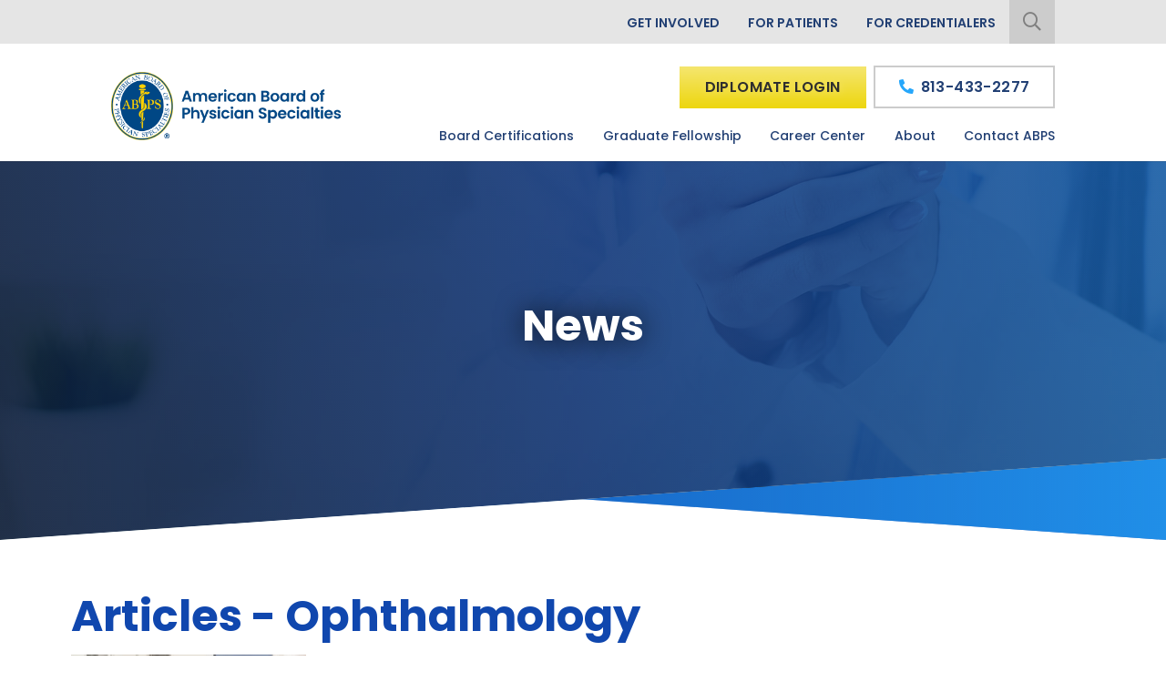

--- FILE ---
content_type: text/html; charset=UTF-8
request_url: https://www.abpsus.org/categories/ophthalmology/
body_size: 13140
content:
<!DOCTYPE html>
<html lang="en"  >
<head>
<meta http-equiv="X-UA-Compatible" content="IE=edge">
<meta name="viewport" content="width=device-width, initial-scale=1">
<meta charset="UTF-8">
<link rel="profile" href="http://gmpg.org/xfn/11">
<link rel="icon" href="https://www.abpsus.org/favicon.ico" type="image/x-icon">
<meta name='robots' content='index, follow, max-image-preview:large, max-snippet:-1, max-video-preview:-1' />

	<!-- This site is optimized with the Yoast SEO plugin v26.7 - https://yoast.com/wordpress/plugins/seo/ -->
	<title>Ophthalmology Archives - American Board of Physician Specialties</title>
	<link rel="canonical" href="https://www.abpsus.org/categories/ophthalmology/" />
	<meta property="og:locale" content="en_US" />
	<meta property="og:type" content="article" />
	<meta property="og:title" content="Ophthalmology Archives - American Board of Physician Specialties" />
	<meta property="og:url" content="https://www.abpsus.org/categories/ophthalmology/" />
	<meta property="og:site_name" content="American Board of Physician Specialties" />
	<meta name="twitter:card" content="summary_large_image" />
	<!-- / Yoast SEO plugin. -->


<link rel='dns-prefetch' href='//ajax.googleapis.com' />
<link rel='dns-prefetch' href='//fonts.googleapis.com' />
<link rel="alternate" type="application/rss+xml" title="American Board of Physician Specialties &raquo; Feed" href="https://www.abpsus.org/feed/" />
<link rel="alternate" type="application/rss+xml" title="American Board of Physician Specialties &raquo; Comments Feed" href="https://www.abpsus.org/comments/feed/" />
<link rel="alternate" type="application/rss+xml" title="American Board of Physician Specialties &raquo; Ophthalmology Custom Category Feed" href="https://www.abpsus.org/categories/ophthalmology/feed/" />
<style id='wp-img-auto-sizes-contain-inline-css' type='text/css'>
img:is([sizes=auto i],[sizes^="auto," i]){contain-intrinsic-size:3000px 1500px}
/*# sourceURL=wp-img-auto-sizes-contain-inline-css */
</style>
<link rel='stylesheet' id='smct-styles-css' href='https://www.abpsus.org/wp-content/plugins/socius-marketing-page-taxonomy/css/styles.min.css' type='text/css' media='all' />
<link rel='stylesheet' id='googlefonts-css' href='//fonts.googleapis.com/css?family=Poppins%3A400%2C500%2C600%2C700%2C800&#038;display=swap' type='text/css' media='all' />
<link rel='stylesheet' id='vendor-css-css' href='https://www.abpsus.org/wp-content/themes/abps/css/vendor.min.css' type='text/css' media='all' />
<link rel='stylesheet' id='theme-css-css' href='https://www.abpsus.org/wp-content/themes/abps/css/style.min.css' type='text/css' media='all' />
<script type="text/javascript" src="https://www.abpsus.org/wp-content/plugins/svg-support/vendor/DOMPurify/DOMPurify.min.js" id="bodhi-dompurify-library-js"></script>
<script type="text/javascript" src="//ajax.googleapis.com/ajax/libs/jquery/1.12.4/jquery.min.js" id="jquery-js"></script>
<script type="text/javascript" id="bodhi_svg_inline-js-extra">
/* <![CDATA[ */
var svgSettings = {"skipNested":""};
//# sourceURL=bodhi_svg_inline-js-extra
/* ]]> */
</script>
<script type="text/javascript" src="https://www.abpsus.org/wp-content/plugins/svg-support/js/min/svgs-inline-min.js" id="bodhi_svg_inline-js"></script>
<script type="text/javascript" id="bodhi_svg_inline-js-after">
/* <![CDATA[ */
cssTarget={"Bodhi":"img.style-svg","ForceInlineSVG":"style-svg"};ForceInlineSVGActive="false";frontSanitizationEnabled="on";
//# sourceURL=bodhi_svg_inline-js-after
/* ]]> */
</script>
<link rel="https://api.w.org/" href="https://www.abpsus.org/wp-json/" /><link rel="EditURI" type="application/rsd+xml" title="RSD" href="https://www.abpsus.org/xmlrpc.php?rsd" />
<style>.smct-category h3 { font-size: 2rem; }
#smct_content {  
    margin: 0 auto;
    max-width: 90%;
}</style><style type="text/css">.recentcomments a{display:inline !important;padding:0 !important;margin:0 !important;}</style><link rel="icon" href="https://www.abpsus.org/wp-content/uploads/2024/09/cropped-abps-logo-32x32.png" sizes="32x32" />
<link rel="icon" href="https://www.abpsus.org/wp-content/uploads/2024/09/cropped-abps-logo-192x192.png" sizes="192x192" />
<link rel="apple-touch-icon" href="https://www.abpsus.org/wp-content/uploads/2024/09/cropped-abps-logo-180x180.png" />
<meta name="msapplication-TileImage" content="https://www.abpsus.org/wp-content/uploads/2024/09/cropped-abps-logo-270x270.png" />
		<style type="text/css" id="wp-custom-css">
			.category-1 #main h1:nth-child(1) {
    display: none;
}
/* .sm-accordion .card-body img
{
	height:250px;
	object-fit:cover;
	object-position: top;
}
 */
		</style>
		






<style>/**** Force login button to always display ****/
.sticky-nav {
    -webkit-transform: translateY(0)!important;
    transform: translateY(0)!important;
    opacity: 1!important;
    pointer-events: all!important;
}
.section-hero .logo {
    margin: 0 0 0px 0 !important;
    max-width: 170px !important;
}
/*Fix glitch caused by transition of header visibility*/
header.section-nav {
   position: fixed; 
}
header.section-nav + .section-hero,
header.section-nav + .section-banner {
  margin-top: 175px;
}
@media (max-width: 1200px) {
    header.section-nav + .section-hero,
    header.section-nav + .section-banner{
  		margin-top: 145px;
  	}
}
@media (max-width: 998px) {
    header.section-nav + .section-hero,
    header.section-nav + .section-banner{
  		margin-top: 135px;
  	}
}
@media (max-width: 600px) {
    header.section-nav + .section-hero,
    header.section-nav + .section-banner {
  		margin-top: 115px;
  	}
}
/*end fix scrolling glitch*/
@media (max-width: 768px) {
  .diplomate-login {
      display: block;
      margin-right: 20px;
  }
}

@media (max-width: 600px) {
  .diplomate-login {
      padding: 13px 10px;
      font-size: 12px;
      margin-right: 10px;
  }
}

@media (max-width: 500px) {
    .diplomate-login {
      	padding: 10px 10px;
        max-width: 90px;
      	font-size: 11px;
    }
}

@media (max-width: 400px) {
    .section-nav .site-branding .logo img {
        height: 47px;
        font-size: 10px;
    }
  
    .diplomate-login {
        margin: 15px 12px 15px 7px;
        font-size: 9px;
        padding: 10px 5px;
      	max-width: 70px;
    }
}

@media (max-width: 360px) {  
    .section-nav .site-branding .logo img {
        height: 38px;
    }
}

/* END */

.page-id-248 .annual-meeting{
display:none;
}

.page-id-13585 .testimonials .cta-buttons{
display: none;
}

.page-template-boards-certs .annual-meeting{
display:none;
}
html {
  scroll-behavior: smooth;
}

.next.page-numbers{
	display: none !important;
}
.prev.page-numbers{
	display: none !important;
}

.annual-meeting{
display:none;
}
.mobile-arrows-fix {
    white-space: nowrap;
    overflow: hidden;
}

.page-numbers{
    min-width: 34px;
    padding: 5px 10px;
    border: 1px solid #1047ae;
    transition: ease color .5s,ease background .5s;
  	margin: 0 4px;
}
.page-numbers:hover{
 	color: #fff;
    background: #1047ae;
}
.page-numbers.current{
    color: #fff;
    background: #1047ae;
}

.page-id-232 .slick-arrow {
    display: none !important;
}

@media screen and (max-width: 767px) {
 .page-id-232 .slick-slide {
      height: 379px !important;
	}
.page-id-232 .card-box .slick-dots {
    position: absolute;
    width: 100%;
    padding-left: 0;
    text-align: center;
    font-size: 0;
 	bottom: 30px;
}
  
  .page-id-232 .card-box .slick-dots li{
    display: inline-block;
    width: 14px;
    margin: 4px;
    padding-left: 0;
    list-style: none;
  }
  
  .page-id-232 .card-box .slick-dots li::before {
    content: "\f111";
    color: #c9c9c9;
    font-family: "Font Awesome 5 Pro";
    font-size: 14px;
    font-weight: 400;
  }
  
  .page-id-232 .card-box .slick-dots li.slick-active::before {
    font-weight: 600;
}
}

.page-id-232 .annual-btn,
.page-id-9197 .annual-btn {
  background-color: #a5d178;
  background-image: none;
}

.page-id-232 .annual-btn:hover {
  background-color: #edd60e;
  background-image: none;
}

.save-the-date p {
	text-align: center;
}

/* New Hero */
.main-hero-text{
    margin-bottom: 30px;
}

.btn-primary-new-header{
    background-color: #a5d178;
    background-image: none;
    color: #fff;
    text-shadow: none;
}

.btn-primary-new-header:hover {
	background-color: #a5d178 !important
}


@media screen and (min-width: 320px){
    .section-hero-new-header{
        min-height: 800px;
    }
    .top-hero-logo{
        width: 100%;
    }

    .bottom-hero-logo{
        width: 100%;
        margin-bottom: 20px;
    }
}

@media screen and (min-width: 768px){
    .bottom-hero-logo{
        width: 50%;
    }
}

@media screen and (min-width: 1024px){
    .top-hero-logo{
        width: 700px;
    }

    .bottom-hero-logo{
        width: 300px;
    }
}

/* Rural Physicians tiles */
body.page-id-16025 .tile-row {
	margin-bottom: 50px;
}

body.page-id-16025 .tile-row p {
	display: none;
}

body.page-id-16025 .tile-row .col {
	margin-top: 10px;
  	max-width: 550px;
  	text-align: center;
}

body.page-id-16025 .tile-link {
	height: 200px;
  	width: 100%;
  	max-width: 250px;
    display: block;
    position: relative;
    padding: 2px;
  	margin: auto;
}

body.page-id-16025 .browse-spc {
	margin-top: 10px;
  	text-align: left;
}

body.page-id-16025 .tile-bg {
	margin-bottom: -200px;
}

body.page-id-16025 form {
	text-align: center;
}

body.page-id-16025 form .row {
	justify-content: center;
}

/* Hotel page content width */

article.post-9197, article.post-10705, article.post-9375 {
	max-width: 1050px;
  	margin: auto;
}

/* Annual Meeting styles */

.section-hero .cta-buttons .btn-clear {
	color: #26a7fb;
  	box-shadow: inset 0 0 0 2px #26a7fb;
}

.section-hero .cta-buttons .btn-clear:hover {

  color: $white !important;
		background-color: $light_blue !important;
		border: none !important;
		box-shadow: inset 0 0 0 2px #26a7fb !important;
	}
}

.page-id-232 .feature {
	margin-top: 0;
}
.footer .logo {
    max-width: 165px !important;
}

@media screen and (min-width: 1200px){
#page .section-hero .logo {
    margin: 0 0 0px 0 !important;
    max-width:170px !important;
    margin: 0 0 20px 0 !important;
}
}

@media (min-width: 1200px){
#page .section-hero .logo {
    margin: 0 0 20px 0 !important;
}
}
/* Row margins */
#content>.container>.row {
	margin-left: 0;
  	margin-right: 0;
}

/* Hero Banner secondary link styling */
.bottom-row-cta a {
  color: #fff !important;
  box-shadow: none !important;
  font-size: 1.8rem;
  line-height: 1.6em;
  font-weight: 400 !important;
}
/*
.section-hero .cta-buttons .btn-clear {
	    color: #2e2e2e;
  box-shadow: none !important;
    background-color: #26a7fb;
    background-image: -webkit-gradient(linear,left top,left bottom,from(#f5e66f),color-stop(#edd60e),to(#f5e66f));
    background-image: linear-gradient(#f5e66f,#edd60e,#f5e66f);
    background-position: 0 0;
    background-size: 100% 200%;
    text-shadow: 0 0 10px #f5e66f;
}

.section-hero .cta-buttons .btn-clear:hover {
	color: #2e2e2e !important;
		background-color: #26a7fb;
		background-position: 0 100%;
		border: none !important;
		box-shadow: none !important;
}
*/
section.cta-section.bottom-slant.dark-section.to-animate.fade.fadeInUp.visible.animated {
 display:none; 
}


.section-hero .cta-buttons .btn-clear{
  
}
/*
@media screen and (min-width: 768px){
	#content .container {
padding: 0 !important;
	}

	#content .container #primary {
	padding: 0 !important;
	}
}
*/</style><!-- Google Tag Manager -->
<script>(function(w,d,s,l,i){w[l]=w[l]||[];w[l].push({'gtm.start':
new Date().getTime(),event:'gtm.js'});var f=d.getElementsByTagName(s)[0],
j=d.createElement(s),dl=l!='dataLayer'?'&l='+l:'';j.async=true;j.src=
'https://www.googletagmanager.com/gtm.js?id='+i+dl;f.parentNode.insertBefore(j,f);
})(window,document,'script','dataLayer','GTM-N54L6PZ');</script>
<!-- End Google Tag Manager -->

<!-- Google Tag Manager -->
<script>(function(w,d,s,l,i){w[l]=w[l]||[];w[l].push({'gtm.start':
new Date().getTime(),event:'gtm.js'});var f=d.getElementsByTagName(s)[0],
j=d.createElement(s),dl=l!='dataLayer'?'&l='+l:'';j.async=true;j.src=
'https://www.googletagmanager.com/gtm.js?id='+i+dl;f.parentNode.insertBefore(j,f);
})(window,document,'script','dataLayer','GTM-P45B87R');</script>
<!-- End Google Tag Manager --></head>

<body class="archive tax-smct_cats term-ophthalmology term-74 wp-theme-abps">
<!-- Google Tag Manager (noscript) -->
<noscript><iframe src="https://www.googletagmanager.com/ns.html?id=GTM-N54L6PZ"
height="0" width="0" style="display:none;visibility:hidden"></iframe></noscript>
<!-- End Google Tag Manager (noscript) -->

<!-- Google Tag Manager (noscript) -->
<noscript><iframe src="https://www.googletagmanager.com/ns.html?id=GTM-P45B87R"
height="0" width="0" style="display:none;visibility:hidden"></iframe></noscript>
<!-- End Google Tag Manager (noscript) -->
<div id="page" class="site d-block w-100">
	<a class="skip-link screen-reader-text sr-only" href="#content">Skip to content</a>
	<!--[if lte IE 9]>
	<p class="browsehappy">You are using an <strong>outdated</strong> browser. Please <a href="http://browsehappy.com/" target="_blank">upgrade your browser</a> to improve your experience.</p>
	<![endif]-->
	
	
<header class="section-nav d-block">
	<div class="container-fluid">
		<div class="row top-nav-wrap">
		    <div class="col col-12 offset-lg-1 col-lg-10">
				<nav class="top-nav d-flex justify-content-end">
					<div class="menu-top-menu-container"><ul id="menu-top-menu" class="menu"><li id="menu-item-17597" class="menu-item menu-item-type-post_type menu-item-object-page menu-item-17597"><a href="https://www.abpsus.org/get-involved/">Get Involved</a></li>
<li id="menu-item-13847" class="menu-item menu-item-type-post_type menu-item-object-page menu-item-13847"><a href="https://www.abpsus.org/for-patients/">For Patients</a></li>
<li id="menu-item-13716" class="menu-item menu-item-type-custom menu-item-object-custom menu-item-13716"><a target="_blank" href="https://www.credentialsmart.net/abps/">For Credentialers</a></li>
</ul></div>					<form role="search" method="get" class="search-form" action="https://www.abpsus.org/">
				<label>
					<span class="screen-reader-text">Search for:</span>
					<input type="search" class="search-field" placeholder="Search &hellip;" value="" name="s" />
				</label>
				<input type="submit" class="search-submit" value="Search" />
			</form>					<div class="search-box">
						<i class="fal fa-search"></i> 
					</div>			
				</nav>
		    </div>
		</div>

		<div class="row">
			<div class="lower-header col col-12 col-lg-10 offset-lg-1">
			<div class="header-left">
				<div class="site-branding">
					<a class="logo" href="https://www.abpsus.org/" title="American Board of Physician Specialties" rel="home">
						<img src="/wp-content/uploads/2024/09/abpsus-logo.png" alt="American Board of Physician Specialties" />
					</a>
				</div>
			</div>	
			<div class="header-right">
				<nav class="site-navigation">
					<div class="main-menu-wrap"><ul id="menu-main-menu" class="menu"><li id="menu-item-254" class="menu-item menu-item-type-post_type menu-item-object-page menu-item-has-children menu-item-254"><a href="https://www.abpsus.org/board-certifications/">Board Certifications</a>
<ul class="sub-menu">
	<li id="menu-item-13673" class="menu-item menu-item-type-post_type menu-item-object-page menu-item-13673"><a href="https://www.abpsus.org/board-certifications/">View All</a></li>
	<li id="menu-item-18212" class="menu-item menu-item-type-post_type menu-item-object-page menu-item-18212"><a href="https://www.abpsus.org/past-testimonials/">Testimonials</a></li>
	<li id="menu-item-13717" class="menu-item menu-item-type-post_type menu-item-object-page menu-item-13717"><a href="https://www.abpsus.org/board-certification-benefits/">Benefits of Certification</a></li>
	<li id="menu-item-17938" class="menu-item menu-item-type-post_type menu-item-object-page menu-item-17938"><a href="https://www.abpsus.org/diplomate-categories/">Diplomate Categories &#038; Fees</a></li>
	<li id="menu-item-13721" class="menu-item menu-item-type-post_type menu-item-object-page menu-item-13721"><a href="https://www.abpsus.org/board-certification-status/">Board Certification Status</a></li>
	<li id="menu-item-18431" class="menu-item menu-item-type-post_type menu-item-object-page menu-item-18431"><a href="https://www.abpsus.org/2025-examination-schedule/">2025 Exam Schedule</a></li>
	<li id="menu-item-19273" class="menu-item menu-item-type-post_type menu-item-object-page menu-item-19273"><a href="https://www.abpsus.org/2026-examination-schedule-information/">2026 Examination Schedule Information</a></li>
</ul>
</li>
<li id="menu-item-253" class="menu-item menu-item-type-post_type menu-item-object-page menu-item-253"><a href="https://www.abpsus.org/graduate-fellowship/">Graduate Fellowship</a></li>
<li id="menu-item-262" class="menu-item menu-item-type-post_type menu-item-object-page menu-item-262"><a href="https://www.abpsus.org/medical-specialty-jobs/">Career Center</a></li>
<li id="menu-item-261" class="menu-item menu-item-type-post_type menu-item-object-page menu-item-has-children menu-item-261"><a href="https://www.abpsus.org/about-abps/">About</a>
<ul class="sub-menu">
	<li id="menu-item-13726" class="menu-item menu-item-type-post_type menu-item-object-page menu-item-13726"><a href="https://www.abpsus.org/abps/">What is ABPS?</a></li>
	<li id="menu-item-13764" class="menu-item menu-item-type-post_type menu-item-object-page menu-item-13764"><a href="https://www.abpsus.org/abps-history/">Our History</a></li>
	<li id="menu-item-13680" class="menu-item menu-item-type-post_type menu-item-object-page menu-item-13680"><a href="https://www.abpsus.org/mission-and-values/">Our Mission</a></li>
	<li id="menu-item-13681" class="menu-item menu-item-type-post_type menu-item-object-page menu-item-13681"><a href="https://www.abpsus.org/governance/">Governance of ABPS</a></li>
	<li id="menu-item-13683" class="menu-item menu-item-type-post_type menu-item-object-page menu-item-13683"><a href="https://www.abpsus.org/staff/">Our Staff</a></li>
	<li id="menu-item-13686" class="menu-item menu-item-type-post_type menu-item-object-page menu-item-13686"><a href="https://www.abpsus.org/brochure/">Our Brochure</a></li>
	<li id="menu-item-15123" class="menu-item menu-item-type-custom menu-item-object-custom menu-item-15123"><a href="https://www.abpsus.org/categories/articles/">Articles</a></li>
	<li id="menu-item-15458" class="menu-item menu-item-type-custom menu-item-object-custom menu-item-15458"><a href="https://www.abpsus.org/category/news/">News</a></li>
	<li id="menu-item-20068" class="menu-item menu-item-type-post_type menu-item-object-page menu-item-20068"><a href="https://www.abpsus.org/faq/">FAQ</a></li>
</ul>
</li>
<li id="menu-item-263" class="menu-item menu-item-type-post_type menu-item-object-page menu-item-263"><a href="https://www.abpsus.org/contact-us/">Contact ABPS</a></li>
</ul></div>					<a class="menu-toggle mburger" href="#mmenu"><i class="fas fa-bars"></i></a>
				</nav>

				<div class="header-btns">
											<a class="diplomate-login btn btn-primary" target="_blank" href="https://account.abpsus.org/Security/Sign-In?returnurl=%2f">Diplomate Login</a>
										<a class="find-spc-btn btn btn-primary" href="https://www.abpsus.org/board-certifications/">Find Your Specialty</a>
					<a class="main-phone btn btn-secondary" href="tel:8134332277"><i class="fa fa-phone fa-flip-horizontal"></i> <span class="phone-number">813-433-2277</span></a>
				</div>
			</div>
			</div>
		</div>
	</div>
</header>
	
<div class="section-banner bottom-slant dark-section">
    <div class="back-blade"></div>
    
    <div class="front-blade">
        <div class="front-blade-bg lazyload" data-bg="https://www.abpsus.org/wp-content/uploads/2020/04/2.jpg"></div>
        <div class="front-blade-grade"></div>
    </div>

    <div class="container-fluid content-front">
		<div class="row">
            <div class="col offset-1 col-10">
            <div class="banner-content">
                <div class="banner-pre-title"></div>
                <div class="banner-page-title h1">News</div>
               
                                            </div>
            </div>
        </div>
	</div>	
</div>




	<div id="content" class="site-content d-block">		<div id="container" class="container">
			<div id="smct_content" role="main">


						
			<h1 class="smct-page-title">				
				Articles - Ophthalmology			</h1>

			
						
						

			
			
					<div id="post-2739" class="post-2739 page type-page status-publish hentry smct_cats-ophthalmology">				

												<div class="smct-archive-summary smct-row">
														<div class="smct-col-md-3 smct-col-sm-4 smct-col-xs-12 smct-image">
								<a href="https://www.abpsus.org/ophthalmology-eligibility-highlights/"><span class="smct-image-wrap" style="background-image:url(https://www.abpsus.org/wp-content/uploads/2013/06/Ophthalmology-Board-Certification-768x512.jpg)"></span></a>
							</div>
														<div class="smct-col-md-9 smct-col-sm-8 smct-col-xs-12 smct-text">
								<h3 class="smct-archive-title"><a href="https://www.abpsus.org/ophthalmology-eligibility-highlights/" title="Ophthalmology Eligibility Highlights" rel="bookmark">
								Ophthalmology Board Certification – Eligibility Highlights	
								</a></h3>
								<p>Successful candidates who complete the ophthalmology board certification exam from the Board of Certification in Ophthalmology (BCO) have demonstrated that they possess the core knowledge and experience to provide the best possible care in ophthalmology. While the BCO has its own set of eligibility requirements, each Member Board of the American Board of Physician Specialties (ABPS) abides by the same ...</p>							</div>
						</div><!-- .smct-archive-summary -->

					</div><!-- #post-## -->


			
						

			</div><!-- #content -->
		</div><!-- #container -->


<aside id="secondary" class="sidebar content-area col col-12 col-lg-4">
    <div class="sidebar-cta-block lazyload" data-bg='https://www.abpsus.org/wp-content/uploads/2020/03/pediatrician-with-patient-1024x683.jpg'>
        <div class="sb-grade"></div>
        <div class="block-title">Helping Physicians Achieve Career Success</div>
        <div class="block-text">Our diverse Member Boards offer physicians a wide range of professional opportunities.</div>
                    <a href="https://www.abpsus.org/medical-specialty-jobs/" class="btn btn-primary">Apply Now</a>
            </div>
    </aside><!-- #secondary -->

	</div><!-- #content -->

	
<section class="annual-meeting x-slant to-animate fade fadeInUp">
    <div class="back-blade"></div>
    <div class="front-blade">
        <div class="front-blade-bg lazyload" data-bg="https://www.abpsus.org/wp-content/uploads/2020/03/margaritaville-beach-resort.jpg"></div>
        <div class="front-blade-grade"></div>
    </div>
    <div class="container-fluid content-front">
        <div class="row">
            <div class="col col-12">
                <div class="h1">Save the Date</div>
                <div class="separator"></div>
                <div class="event-title">House of Delegates & Annual Scientific Meeting</div>
                <div class="event-sub-title">Innovation & Overcoming Challenges</div>
                <div class="event-dates">June 10-15, 2022</div>
                <div class="event-image lazyload" data-bg="https://www.abpsus.org/wp-content/uploads/2020/03/margaritavile-beach-resort.png"></div>
                <div class="cta-buttons">
                                        <a href="https://www.abpsus.org/hotel-3/" class="btn btn-primary">Plan Your Visit.</a>
                    <a href="https://www.abpsus.org/speaker/" class="btn btn-clear">
                    Meeting Information                    </a>

                                    </div>
            </div>
        </div>
    </div>
</section>
<section class="testimonials lazyload to-animate fade fadeInUp" data-bg="https://www.abpsus.org/wp-content/uploads/2020/03/sketch-lungs.svg">
    <div class="bg-overlay"></div>
    <div class="container-fluid">
        <div class="row">
            <div class="col col-slim offset-1 col-10 offset-lg-2 col-lg-8">
                <div class="h1">Patient Care Is Our Priority</div>
                
                <p class="main-section-text">Medical organizations throughout North America understand that our rigorous certification standards prove that ABPS Diplomates are capable of delivering the best patient care possible.</p>
                
                <div class="slider-wrap regular">
                    <div class="prev"><i class="fal fa-arrow-circle-left"></i></div>

                    <div class="testimonials-box">
                        
                        <div> <!-- I hate having to put extra divs in my code like this, but this div actually serves a purpose to sheild the testimonials wrap from the garbage inline styling that slick.js attaches to the childer of the slider. -->
                            <div class="testimonials-wrap">
                                <div class="testimonials-text">With declining access for maternity care amid rising maternal mortality, ABPS and their Board Certification in Family Medicine Obstetrics has been essential for me and many of my colleagues in getting privileges and thereby creating local access for mothers and their children.
<br><br>
<img src="/wp-content/uploads/2025/07/Dr-John-B.-Waits.jpg" alt="Ashish Anand, MD, FAASOS" style="margin: 0 auto; width: 160px;"></div>
                                <div class="testimonials-author grade-txt">John B. Waits, MD</div>
                                <div class="testimonials-spec">Family Medicine Obstetrics</div>
                            </div>
                        </div>

                        
                        <div> <!-- I hate having to put extra divs in my code like this, but this div actually serves a purpose to sheild the testimonials wrap from the garbage inline styling that slick.js attaches to the childer of the slider. -->
                            <div class="testimonials-wrap">
                                <div class="testimonials-text">Board certification through the American Board of Physician Specialties has served to substantiate my interest and additional training in several fields of medicine including Internal Medicine, Disaster Medicine, and Administrative Medicine. As a result, I have been able to serve my community in clinical, disaster response, and administrative medicine roles. Through the ABPS, I have become recognized as a leader in my various fields of interest.
<br><br>
<img src="https://www.abpsus.org/wp-content/uploads/2020/08/Spencer-Price-MD.jpeg" style="margin: 0 auto; width: 160px;"></div>
                                <div class="testimonials-author grade-txt">Spencer Price MD, MPH, MBA</div>
                                <div class="testimonials-spec">Administrative Medicine</div>
                            </div>
                        </div>

                        
                        <div> <!-- I hate having to put extra divs in my code like this, but this div actually serves a purpose to sheild the testimonials wrap from the garbage inline styling that slick.js attaches to the childer of the slider. -->
                            <div class="testimonials-wrap">
                                <div class="testimonials-text">In this era, when continuous updated medical knowledge means so much to you, when quality of emergency care matters most to you ,when you need to excel in your medical career to continue providing exceptional service to your critically ill patients, please consider board certification with the Boad of Certification in Emergency Medicine (BCEM).  Where your knowledge & expertise translates to credentialing & certification with wider approval & recognition every day at many fronts. We Welcome you to join our team for a brighter future of our emergency healthcare where dedication to profession relies not solely on clinical practice but also on sound academic certification.
<br><br>
<img src="/wp-content/uploads/2025/07/Gerges.jpg" alt="Ashish Anand, MD, FAASOS" style="margin: 0 auto; width: 160px;"></div>
                                <div class="testimonials-author grade-txt">Ashraf A. Gerges, MD, FAAEP</div>
                                <div class="testimonials-spec">Emergency Medicine</div>
                            </div>
                        </div>

                        
                        <div> <!-- I hate having to put extra divs in my code like this, but this div actually serves a purpose to sheild the testimonials wrap from the garbage inline styling that slick.js attaches to the childer of the slider. -->
                            <div class="testimonials-wrap">
                                <div class="testimonials-text">Board certification in Orthopedic Surgery through the American Board of Physician Specialties validated my training and surgical experience through a process that was both rigorous and respectful of real-world practice. ABPS recognizes clinical competence, not just credentials, and that sets it apart.
<br><br>
<img src="/wp-content/uploads/2025/07/anand-1.jpg" alt="Ashish Anand, MD, FAASOS" style="margin: 0 auto; width: 160px;"></div>
                                <div class="testimonials-author grade-txt">Ashish Anand, MD, FAASOS</div>
                                <div class="testimonials-spec">Orthopedic Surgery</div>
                            </div>
                        </div>

                        
                        <div> <!-- I hate having to put extra divs in my code like this, but this div actually serves a purpose to sheild the testimonials wrap from the garbage inline styling that slick.js attaches to the childer of the slider. -->
                            <div class="testimonials-wrap">
                                <div class="testimonials-text">The American Board of Physician Specialties is a forward- thinking organization that focuses on where Medicine is going, not just where it has been. Traditional Certification Boards like Internal Medicine, Emergency Medicine, and Dermatology are represented as are Integrative Medicine, Disaster Medicine, and Family Medicine-Obstetrics. Physicians appreciate the ability to showcase their skills and knowledge through Board Certification, and this organization allows excellent physicians the ability to bring their skills to patients. The dedication and commitment of this organization and its volunteers will ensure ongoing distinction and commitment for decades to come.
<br><br>
<img src="/wp-content/uploads/2025/07/STRICKER.jpg" alt="Jeffrey B. Stricker, DO, MBA, FAASD" style="margin: 0 auto; width: 160px;"></div>
                                <div class="testimonials-author grade-txt">Jeffrey B. Stricker, DO, MBA, FAASD</div>
                                <div class="testimonials-spec">Dermatology </div>
                            </div>
                        </div>

                        
                        <div> <!-- I hate having to put extra divs in my code like this, but this div actually serves a purpose to sheild the testimonials wrap from the garbage inline styling that slick.js attaches to the childer of the slider. -->
                            <div class="testimonials-wrap">
                                <div class="testimonials-text">Serving as a member on the American board of Integrative Medicine (ABOIM) for many years and now serving as a Member at Large of the American Board of Physician Specialties (ABPS) has been an enriching and rewarding experience. The board’s commitment to excellence, integrity, and positive impact is truly inspiring. I am grateful to collaborate with such a dedicated and visionary group, and I am proud of the meaningful progress we continue to achieve together.
<br><br>
<img src="/wp-content/uploads/2025/07/PRASAD.png" alt="Arti Prasad, MD, FACP" style="margin: 0 auto; width: 160px;"></div>
                                <div class="testimonials-author grade-txt">Arti Prasad, MD, FACP</div>
                                <div class="testimonials-spec">Integrative Medicine</div>
                            </div>
                        </div>

                        
                        <div> <!-- I hate having to put extra divs in my code like this, but this div actually serves a purpose to sheild the testimonials wrap from the garbage inline styling that slick.js attaches to the childer of the slider. -->
                            <div class="testimonials-wrap">
                                <div class="testimonials-text">There are many ways board certification advances a physician career.  

ABPS Board examination verifies your accuracy, precision, and reflects your mastery of your residency training verifying your expertise.  ABPS Board certification demonstrates your level of expertise beyond your practice experience, 
primary education degrees, and training which are necessary for insurance reimbursement and practice privilege requirements. 

Attaining your ABPS Board Certification will clarify your purpose, secure your practice growth, and expand into leadership positions.  

Board certification can serve as an indication of a physician’s commitment to medicine, beyond the minimal standards and competency of training, their measurement to quality of care, and attaining an award for excellence.
<br><br>
<img src="https://www.abpsus.org/wp-content/uploads/2023/10/ID.jpg" alt="" style="margin: 0 auto; width: 160px;"></div>
                                <div class="testimonials-author grade-txt">Chris Kunis MD</div>
                                <div class="testimonials-spec">Internal Medicine</div>
                            </div>
                        </div>

                        
                        <div> <!-- I hate having to put extra divs in my code like this, but this div actually serves a purpose to sheild the testimonials wrap from the garbage inline styling that slick.js attaches to the childer of the slider. -->
                            <div class="testimonials-wrap">
                                <div class="testimonials-text">When the American Board of Physician Specialties offered to host the American Board of Integrative Medicine, ABPS became a landmark organization working to move medicine into the twenty first century.  Certifying physicians who have completed rigorous academic training in Integrative Medicine ensures that the field of Integrative Medicine will continue to develop academically, clinically, and professionally. The leadership of ABPS continues to impress me - they are diligent in constantly innovating to provide certifications for physicians who want to advance their careers and their areas of expertise.  I am honored to be a part of this organization.
<br><br>
<img src="/wp-content/uploads/2025/08/Chiasson-4.jpg" alt="" style="margin: 0 auto; width: 160px;">
 </div>
                                <div class="testimonials-author grade-txt">Ann Marie Chiasson, MD</div>
                                <div class="testimonials-spec">Integrative Medicine</div>
                            </div>
                        </div>

                        
                        <div> <!-- I hate having to put extra divs in my code like this, but this div actually serves a purpose to sheild the testimonials wrap from the garbage inline styling that slick.js attaches to the childer of the slider. -->
                            <div class="testimonials-wrap">
                                <div class="testimonials-text">On October 18, 2007, President George W. Bush released Homeland Security Presidential Directive 21 (HSPD-21), calling on our nation, among other initiatives, to “collectively support and facilitate the establishment of a discipline of disaster health”.  It is a great testament to the wisdom and foresight of the American Board of Physician Specialties that it immediately set to work and created, within the short span of only one year, an educational blueprint and set of certification examinations, both written and oral, for a new subspecialty of disaster medicine—and it is why I chose to be part this vital initiative and this wonderful organization.  This is but one of the many innovative programs initiated by the American Board of Physician Specialties over the years, and why I am proud to support its work on behalf of our nation’s public health.
<br><br>
<img src="https://www.abpsus.org/wp-content/uploads/2023/10/Cooper-scaled.jpg" alt="" style="margin: 0 auto; width: 160px;">
</div>
                                <div class="testimonials-author grade-txt">Art Cooper, MD</div>
                                <div class="testimonials-spec">Disaster Medicine</div>
                            </div>
                        </div>

                        
                        <div> <!-- I hate having to put extra divs in my code like this, but this div actually serves a purpose to sheild the testimonials wrap from the garbage inline styling that slick.js attaches to the childer of the slider. -->
                            <div class="testimonials-wrap">
                                <div class="testimonials-text">Far too often, medicine is led by less than 5% of non-practicing physicians taking away and replacing the voice of the 95% of physicians practicing and placing patient safety and care first on the front lines every day. The American Board of Physician Specialties has raised the standards in physician board certification not only in the quality of their boards of certification, but in hearing and allowing for the voice of those active physicians caring directly for patients. Having been a part of the ABPS over the last 28 years has allowed me to grow as a woman leader in a field often wrought with challenges. It helped me and others raise the bar of the standards of care in my specialty, Emergency Medicine, through their Board Certification in Emergency Medicine (BCEM). ABPS also helped raise the standards of care for 21st century medicine through their certifications in other specialties, particularly in Integrative Medicine & Disaster Medicine. Having physician voices heard matters to medicine and is essential in the betterment of patient safety and care. 
<br><br>
<img src="https://www.abpsus.org/wp-content/uploads/2024/08/Gilbert2024website.jpg" alt="Sarah E. Gilbert, MD, FAAEP" style="margin: 0 auto; width: 160px;"></div>
                                <div class="testimonials-author grade-txt">Sarah E. Gilbert, MD, FAAEP</div>
                                <div class="testimonials-spec">Emergency Medicine</div>
                            </div>
                        </div>

                                            </div>

                    <div class="next"><i class="fal fa-arrow-circle-right"></i></div>
                </div>
                
                <div class="cta-buttons">
                    <a href="https://www.abpsus.org/staff/" class="btn btn-primary">Meet Our Staff</a>
                    <a href="https://www.abpsus.org/testimonials/" class="btn btn-secondary">Read All Reviews</a>
                </div>                
            </div>
        </div>
    </div>
</section>
<footer class="section-footer top-slant dark-section to-animate fade fadeInUp">
    <div class="back-blade"></div>
    
    <div class="front-blade">
        <div class="front-blade-bg lazyload" data-bg=""></div>
        <div class="front-blade-grade"></div>
    </div>
    
    <div class="container-fluid content-front">
        <div class="row">
            <div class="col col-10 offset-1">
				<div class="row">
                	<div class="footer-primary col col-12 col-lg-4">
                    	<a class="logo" href="https://www.abpsus.org/" title="American Board of Physician Specialties" rel="home">
                    	   <img class="lazyload footer-logo" src="/wp-content/uploads/2024/10/logo-white-24.png" alt="American Board of Physician Specialties" />
                    	</a>

                    	<div class="footer-address">
						5550 West Executive Drive, Suite 400 <br>
Tampa, Florida 33609						</div>

						<div class="footer-numbers">
							<div class='footer-phone'><i class='fas fa-phone-alt'></i> 813-433-ABPS (2277)</div><div class='footer-fax'><i class='fas fa-fax'></i> 813-830-6599</div>					
						</div>

												<div class="footer-social">
							<div class="footer-title">Connect With Us</div>
						
															<a class="social-media-link" href="https://twitter.com/ABPS_AAPS" target="_blank"><i class="fab fa-twitter"></i></a>
															<a class="social-media-link" href="https://www.linkedin.com/company/american-board-of-physician-specialties-abps-" target="_blank"><i class="fab fa-linkedin-in"></i></a>
															<a class="social-media-link" href="https://www.facebook.com/abps1960/" target="_blank"><i class="fab fa-facebook"></i></a>
															<a class="social-media-link" href="https://www.instagram.com/the_abps/" target="_blank"><i class="fab fa-instagram"></i></a>
														
							</div>
													
						<hr>
							
						<div class="certifying-body">
													</div>
                	</div>
						
                	<div class="footer-links-wrap col col-12 col-lg-8">
						<div class="row">
							<div class="footer-links col col-12 col-md-5">
								<span class="menu-title">Board Certifications</span>
								<ul id="menu-board-certifications" class="menu"><li id="menu-item-34" class="menu-item menu-item-type-custom menu-item-object-custom menu-item-34"><a href="/board-certifications/">View All Board Certifications</a></li>
<li id="menu-item-35" class="menu-item menu-item-type-custom menu-item-object-custom menu-item-35"><a href="/board-certification-benefits/">Benefits of Certification</a></li>
<li id="menu-item-18754" class="menu-item menu-item-type-post_type menu-item-object-page menu-item-18754"><a href="https://www.abpsus.org/diplomate-categories/">Diplomate Categories and Fees</a></li>
<li id="menu-item-36" class="menu-item menu-item-type-custom menu-item-object-custom menu-item-36"><a href="/board-certification-status/">Board Certification Status</a></li>
<li id="menu-item-37" class="menu-item menu-item-type-custom menu-item-object-custom menu-item-37"><a href="/2021-examination-schedule-information/">Exam Schedule</a></li>
</ul>
								<span class="menu-title">Graduate Fellowship</span>
								<ul id="menu-graduate-fellowship" class="menu"><li id="menu-item-38" class="menu-item menu-item-type-custom menu-item-object-custom menu-item-38"><a href="https://www.abpsus.org/landing-fellowship/">Information for EM Fellows</a></li>
<li id="menu-item-39" class="menu-item menu-item-type-custom menu-item-object-custom menu-item-39"><a target="_blank" href="https://www.aapsus.org/program-directors">Information for EM Program Directors</a></li>
</ul>							</div>
                			<div class="footer-links col col-12 col-md-3">
								<span class="menu-title">About ABPS</span>
								<ul id="menu-about-abps" class="menu"><li id="menu-item-40" class="menu-item menu-item-type-custom menu-item-object-custom menu-item-40"><a href="/abps-history/">Our History</a></li>
<li id="menu-item-41" class="menu-item menu-item-type-custom menu-item-object-custom menu-item-41"><a href="/mission-and-values/">Our Mission</a></li>
<li id="menu-item-42" class="menu-item menu-item-type-custom menu-item-object-custom menu-item-42"><a href="/governance/">Governance of ABPS</a></li>
<li id="menu-item-43" class="menu-item menu-item-type-custom menu-item-object-custom menu-item-43"><a href="/staff/">Our Staff</a></li>
<li id="menu-item-15124" class="menu-item menu-item-type-custom menu-item-object-custom menu-item-15124"><a href="https://www.abpsus.org/categories/articles/">Articles</a></li>
<li id="menu-item-15459" class="menu-item menu-item-type-custom menu-item-object-custom menu-item-15459"><a href="https://www.abpsus.org/category/news/">News</a></li>
<li id="menu-item-45" class="menu-item menu-item-type-custom menu-item-object-custom menu-item-45"><a href="/brochure/">Our Brochure</a></li>
<li id="menu-item-13848" class="menu-item menu-item-type-post_type menu-item-object-page menu-item-13848"><a href="https://www.abpsus.org/abpsfactshheet/">Facts Sheet</a></li>
<li id="menu-item-15225" class="menu-item menu-item-type-post_type menu-item-object-page menu-item-15225"><a href="https://www.abpsus.org/usage-guidelines/">Diplomate Mark Guidelines</a></li>
<li id="menu-item-46" class="menu-item menu-item-type-custom menu-item-object-custom menu-item-46"><a href="/contact-us/">Contact Us</a></li>
</ul>							</div>
                			<div class="footer-links special-adjust col col-12 col-md-4">
								<span class="menu-title">Other Information</span>
								<ul id="menu-other-information" class="menu"><li id="menu-item-14071" class="menu-item menu-item-type-post_type menu-item-object-page menu-item-14071"><a href="https://www.abpsus.org/for-patients/">For Patients</a></li>
<li id="menu-item-13743" class="menu-item menu-item-type-custom menu-item-object-custom menu-item-13743"><a target="_blank" href="https://www.credentialsmart.net/abps/">For Credentialers</a></li>
<li id="menu-item-12565" class="menu-item menu-item-type-custom menu-item-object-custom menu-item-12565"><a target="_blank" href="https://account.abpsus.org/Security/Sign-In?returnurl=%2f">Diplomate Login</a></li>
<li id="menu-item-12566" class="menu-item menu-item-type-custom menu-item-object-custom menu-item-12566"><a target="_blank" href="https://members.abpsus.org/iMIS/AAPS/Fundraising/NIF.aspx?WebsiteKey=97e1745c-ae02-409e-ae07-75b2d77ab251">Donate Now</a></li>
<li id="menu-item-12568" class="menu-item menu-item-type-post_type menu-item-object-page menu-item-12568"><a href="https://www.abpsus.org/medical-specialty-jobs/">Career Center</a></li>
</ul>							</div>
								
							<a class="f-banner d-block col col-12" target="_blank" href="https://members.abpsus.org/iMIS/AAPS/Fundraising/NIF.aspx?WebsiteKey=97e1745c-ae02-409e-ae07-75b2d77ab251">
								<img class="lazyload" data-src="https://www.abpsus.org/wp-content/uploads/2020/03/NIF.logo_.jpg" src="https://www.abpsus.org/wp-content/themes/abps/images/dummy.png" alt="" />
							</a>
						</div>
					</div>
				</div>
            </div>
        </div>
    
    	<div class="site-info">
			<div class="row">
        	    <div class="si-wrap col col-10 offset-1">
					<div class="si-text">
    		    		<div class="copyright">Copyright 2026 American Board of Physician Specialties. All rights reserved.</div>
						<ul id="menu-site-info" class="menu"><li id="menu-item-13874" class="menu-item menu-item-type-post_type menu-item-object-page menu-item-13874"><a href="https://www.abpsus.org/user-agreement/">Privacy Policy</a></li>
<li id="menu-item-13861" class="menu-item menu-item-type-post_type menu-item-object-page menu-item-13861"><a href="https://www.abpsus.org/categories/">Additional Information</a></li>
</ul>					</div>
								

					<div class="si-trust">
																<img class="lazyload" alt="" data-src="https://www.abpsus.org/wp-content/uploads/2020/03/Security-Logo.png" src="https://www.abpsus.org/wp-content/themes/abps/images/dummy.png">
														</div>
				</div>
			</div>
		</div>
	</div>
</footer>
<div class="sticky-nav">
					<a href="https://www.abpsus.org/board-certifications/"  class="sticky-nav-link">
					<div class="link-icon lazyload" data-bg="https://www.abpsus.org/wp-content/uploads/2020/03/board-certification.svg"></div>
					<div class="link-lbl">Boards</div>
				</a>
							<a href="https://www.abpsus.org/medical-specialty-jobs/"  class="sticky-nav-link">
					<div class="link-icon lazyload" data-bg="https://www.abpsus.org/wp-content/uploads/2020/03/careers.svg"></div>
					<div class="link-lbl">Careers</div>
				</a>
							<a href="https://account.abpsus.org/Security/Sign-In?returnurl=%2f" target = "_blank" class="sticky-nav-link">
					<div class="link-icon lazyload" data-bg="https://www.abpsus.org/wp-content/uploads/2020/03/users-login.svg"></div>
					<div class="link-lbl">Login</div>
				</a>
							<a href="https://www.abpsus.org/contact-us/"  class="sticky-nav-link">
					<div class="link-icon lazyload" data-bg="https://www.abpsus.org/wp-content/uploads/2020/03/contact-us.svg"></div>
					<div class="link-lbl">Contact</div>
				</a>
			</div>	
</div><!-- #page -->

<div id="mmenu">   
	<ul id="mobile-menu"><li class="menu-item menu-item-type-post_type menu-item-object-page menu-item-has-children menu-item-254"><a href="https://www.abpsus.org/board-certifications/">Board Certifications</a>
<ul class="sub-menu">
	<li class="menu-item menu-item-type-post_type menu-item-object-page menu-item-13673"><a href="https://www.abpsus.org/board-certifications/">View All</a></li>
	<li class="menu-item menu-item-type-post_type menu-item-object-page menu-item-18212"><a href="https://www.abpsus.org/past-testimonials/">Testimonials</a></li>
	<li class="menu-item menu-item-type-post_type menu-item-object-page menu-item-13717"><a href="https://www.abpsus.org/board-certification-benefits/">Benefits of Certification</a></li>
	<li class="menu-item menu-item-type-post_type menu-item-object-page menu-item-17938"><a href="https://www.abpsus.org/diplomate-categories/">Diplomate Categories &#038; Fees</a></li>
	<li class="menu-item menu-item-type-post_type menu-item-object-page menu-item-13721"><a href="https://www.abpsus.org/board-certification-status/">Board Certification Status</a></li>
	<li class="menu-item menu-item-type-post_type menu-item-object-page menu-item-18431"><a href="https://www.abpsus.org/2025-examination-schedule/">2025 Exam Schedule</a></li>
	<li class="menu-item menu-item-type-post_type menu-item-object-page menu-item-19273"><a href="https://www.abpsus.org/2026-examination-schedule-information/">2026 Examination Schedule Information</a></li>
</ul>
</li>
<li class="menu-item menu-item-type-post_type menu-item-object-page menu-item-253"><a href="https://www.abpsus.org/graduate-fellowship/">Graduate Fellowship</a></li>
<li class="menu-item menu-item-type-post_type menu-item-object-page menu-item-262"><a href="https://www.abpsus.org/medical-specialty-jobs/">Career Center</a></li>
<li class="menu-item menu-item-type-post_type menu-item-object-page menu-item-has-children menu-item-261"><a href="https://www.abpsus.org/about-abps/">About</a>
<ul class="sub-menu">
	<li class="menu-item menu-item-type-post_type menu-item-object-page menu-item-13726"><a href="https://www.abpsus.org/abps/">What is ABPS?</a></li>
	<li class="menu-item menu-item-type-post_type menu-item-object-page menu-item-13764"><a href="https://www.abpsus.org/abps-history/">Our History</a></li>
	<li class="menu-item menu-item-type-post_type menu-item-object-page menu-item-13680"><a href="https://www.abpsus.org/mission-and-values/">Our Mission</a></li>
	<li class="menu-item menu-item-type-post_type menu-item-object-page menu-item-13681"><a href="https://www.abpsus.org/governance/">Governance of ABPS</a></li>
	<li class="menu-item menu-item-type-post_type menu-item-object-page menu-item-13683"><a href="https://www.abpsus.org/staff/">Our Staff</a></li>
	<li class="menu-item menu-item-type-post_type menu-item-object-page menu-item-13686"><a href="https://www.abpsus.org/brochure/">Our Brochure</a></li>
	<li class="menu-item menu-item-type-custom menu-item-object-custom menu-item-15123"><a href="https://www.abpsus.org/categories/articles/">Articles</a></li>
	<li class="menu-item menu-item-type-custom menu-item-object-custom menu-item-15458"><a href="https://www.abpsus.org/category/news/">News</a></li>
	<li class="menu-item menu-item-type-post_type menu-item-object-page menu-item-20068"><a href="https://www.abpsus.org/faq/">FAQ</a></li>
</ul>
</li>
<li class="menu-item menu-item-type-post_type menu-item-object-page menu-item-263"><a href="https://www.abpsus.org/contact-us/">Contact ABPS</a></li>
<li class="menu-item menu-item-type-post_type menu-item-object-page menu-item-17597"><a href="https://www.abpsus.org/get-involved/">Get Involved</a></li>
<li class="menu-item menu-item-type-post_type menu-item-object-page menu-item-13847"><a href="https://www.abpsus.org/for-patients/">For Patients</a></li>
<li class="menu-item menu-item-type-custom menu-item-object-custom menu-item-13716"><a target="_blank" href="https://www.credentialsmart.net/abps/">For Credentialers</a></li>
</ul></div>

<script type="speculationrules">
{"prefetch":[{"source":"document","where":{"and":[{"href_matches":"/*"},{"not":{"href_matches":["/wp-*.php","/wp-admin/*","/wp-content/uploads/*","/wp-content/*","/wp-content/plugins/*","/wp-content/themes/abps/*","/*\\?(.+)"]}},{"not":{"selector_matches":"a[rel~=\"nofollow\"]"}},{"not":{"selector_matches":".no-prefetch, .no-prefetch a"}}]},"eagerness":"conservative"}]}
</script>
<script type="text/javascript" src="https://www.abpsus.org/wp-content/themes/abps/js/vendor.min.js" id="vendor-js-js"></script>
<script type="text/javascript" src="https://www.abpsus.org/wp-content/themes/abps/js/main.min.js" id="theme-js-js"></script>

<script>
    var settings = {
        company: {
            name: 'American Board of Physician Specialties'
        }
    };
    
    // Custom global form logic
    (function($) {
      $(function() {
        // Add change event to country dropdown
        $('form .dropdown-country').on('change', function(e) {
          var $input = $(this),
              $form = $input.closest('form'),
              $input_optin = $('.input-optin', $form),
              $section_optin = $('.section-optin', $form),
              val = $input.val();
          
          if (/canada/i.test(val) || /other/i.test(val) ) {
            // Show optin if Canada
            $section_optin.slideDown();
          } else {
            // Hide optin
            $section_optin.slideUp();
            
            // Uncheck checkbox
            $input_optin.prop('checked', false);
          }
        });
        
        // Add change event to learn about us dropdown
        $('form .dropdown-learn').on('change', function(e) {
          var $input = $(this),
              $form = $input.closest('form'),
              $input_referral = $('.input-referral', $form),
              $section_referral = $('.section-referral', $form),
              val = $input.val();
          
          if (/referral/i.test(val)) {
            // Show referral type if referral
            $section_referral.slideDown();
          } else {
            // Hide referral type
            $section_referral.slideUp();
            
            // Reset learn value
            $input_referral.val('');
          }
        });
      });
    })(jQuery);
</script>

<script>
  jQuery( document ).ready(function() {
  
  jQuery(' .sm-accordion .card').click(function() {
        var $this = $(this);
        setTimeout(function() {
                var accordionOffset = $this.offset().top - 200;
                jQuery('html, body').animate({ scrollTop: accordionOffset }, 500);
        }, 300);
    });
  
  	jQuery('.term-articles .banner-page-title.h1').html("Articles");
  
    // $('.page-id-232 .card-box').slick({
    // slidesToShow: 1,
    // slidesToScroll: 1,
    // arrows: true,
     //focusOnSelect: true,
     //autoplay: true,
    // autoplaySpeed: 5000
  // });
  
  function mobileOnlySlider() {
$('.page-id-232 .card-box').slick({
autoplay: false,
speed: 1000,
arrows: false,
dots: true,
mobileFirst: true,
autoplaySpeed: 5000
});
}
if(window.innerWidth < 768) {
mobileOnlySlider();
}

$(window).resize(function(e){
    if(window.innerWidth < 768) {
        if(!$('.page-id-232 .card-box').hasClass('slick-initialized')){
            mobileOnlySlider();
        }

    }else{
        if($('.page-id-232 .card-box').hasClass('slick-initialized')){
            $('.page-id-232 .card-box').slick('unslick');
        }
    }
});
  
  var pageNums = $('.page-numbers');
  pageNums.appendTo('.entry-content');
  $('.job').last().css('margin-bottom', '25px');
  
  if(pageNums){
  	$('#secondary').css('margin-top', '30px');
  }

  });
</script>
<!-- <div class="lightbox-form">
    <div class="offer-form">
        <div class="form-text-wrapper" data-product="general">
            <h2>Testing forms</h2>
        </div>
        <div class="form-text-wrapper" data-product="windows">
        </div>
                <div class="button-group text-center d-block d-lg-none">
            <a href="#fix" class="btn btn-primary">Get a Free Quote</a>
        </div>
    </div>
</div> -->
<script>
	$(document).ready(function() {
	/* *********************
 	* COOKIES
 	******************** */
	$.urlParam = function( name ) {
		var results = new RegExp('[\\?&]' + name + '=([^&#]*)').exec(window.location.href);
		if (results==null){
			return null;
		}
		else {
			return results[1] || 0;
		}
	}

	if( $.urlParam( 'source' ) ) {
		$.cookie( 'source' , $.urlParam( 'source' ), {path: '/', domain: '', expires: 30});
	}
		var cookieSrc = $.cookie("source");
		if( cookieSrc ) {
			if( $('.ppc-source').length ) {
				$('.ppc-source').val( cookieSrc );
			}
		}
	});
</script>
</body>
</html>
